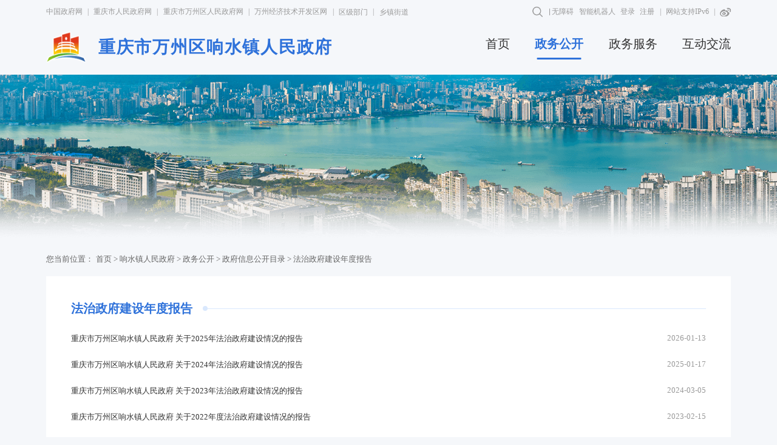

--- FILE ---
content_type: text/html
request_url: http://www.wz.gov.cn/bmjz_89642/jz/xsz_95209/zwgk_95213/zfxxgkml/fzzfjsndbg/
body_size: 66048
content:
<!DOCTYPE html>
<html lang="en">
  <head>
    <meta charset="UTF-8" />
    <meta http-equiv="X-UA-Compatible" content="IE=edge" />
    <meta
      name="viewport"
      content="width=device-width, initial-scale=1.0, minimum-scale=1, maximum-scale=1, user-scalable=no"
    />

    <meta http-equiv="X-UA-Compatible" content="IE=Edge,chrome=1">
<!--站点类-->
<meta name="SiteName" content="重庆市万州区人民政府">
<meta name="SiteDomain" content="www.wz.gov.cn">
<meta name="SiteIDCode" content="5001010031 ">

<!--栏目类-->
<meta name="ColumnName" content="法治政府建设年度报告">
<meta name="ColumnDescription" content="本栏目发布法治政府建设年度报告相关信息,便于您了解相应信息。">

<meta name="ColumnKeywords" content="法治政府建设年度报告,政府信息公开目录,政务公开">
<meta name="ColumnType" content="法治政府建设年度报告">
<meta property="og:image" content="http://www.wz.gov.cn/images/yj-wz-index-img-banner-logo.png" />
<meta property="og:title" content="法治政府建设年度报告_重庆市万州区人民政府" />
    <title>法治政府建设年度报告_重庆市万州区人民政府</title>
    <link rel="icon" href="../../../../../../images/yj-wz-favicon.png">
    <link rel="stylesheet" href="../../../../../../images/yj-reseter.css" />
    <link rel="stylesheet" href="../../../../../../images/yj-wz-common.css" />
    <link rel="stylesheet" href="../../../../../../images/yj-wz-list.css" />
<link href="../../../../../../images/yj-wz-list-pagination.css" rel="stylesheet" />

    <script src="../../../../../../images/font-resize.js"></script>
    <script src="../../../../../../images/jquery-3.6.0.min.js"></script>
    <script src="../../../../../../images/yj-wz-common.js"></script>

    <!--[if lte IE 9]>
      <script src="../../../../../../images/html5shiv.min.js"></script>
      <script src="../../../../../../images/respond.min.js"></script>
    <![endif]-->
  </head>
  <body>
    

    
    
        
        
            
                <div class="yj-wz-header yj-wz-zz-header">
  <div class="container">
    <div class="top-nav-container">
  <div class="left-container">
     <a href="https://www.gov.cn" target="_blank" class="wap-hidden">中国政府网</a>
     <i class="wap-hidden">|</i>
     <a href="https://www.cq.gov.cn" target="_blank" class="wap-hidden">重庆市人民政府网</a>
     <i class="wap-hidden">|</i> 
     <a href="//www.wz.gov.cn/" target="_blank" class="wap-hidden">重庆市万州区人民政府网</a>
     <i class="wap-hidden" >|</i> 
     <a href="//www.wz.gov.cn/jkq/wzjkq/"  target="_blank"  id="wzjkq">万州经济技术开发区网</a>
     <i id="wzjkq-line">|</i>
     <div class="top-menu">
      <span>区级部门</span>

      <div class="bmjz-menu">
        <div class="container bmjz-main">
          <div class="hd"><span>区级部门</span></div>
          <div class="bd">
            <ul class="clearfix">
              
                <li><a title="发展和改革委员会" href="//www.wz.gov.cn/bmjz_89642/bm/fzhggwyh/" target="_blank">发展和改革委员会</a></li>
              
                <li><a title="教育委员会" href="//www.wz.gov.cn/bmjz_89642/bm/jywyh/" target="_blank">教育委员会</a></li>
              
                <li><a title="科学技术局" href="//www.wz.gov.cn/bmjz_89642/bm/kxjsj/" target="_blank">科学技术局</a></li>
              
                <li><a title="经济和信息化委员会" href="//www.wz.gov.cn/bmjz_89642/bm/jjhxxhwyh/" target="_blank">经济和信息化委员会</a></li>
              
                <li><a title="公安局" href="//www.wz.gov.cn/bmjz_89642/bm/gaj/" target="_blank">公安局</a></li>
              
                <li><a title="民政局" href="//www.wz.gov.cn/bmjz_89642/bm/mzj/" target="_blank">民政局</a></li>
              
                <li><a title="司法局" href="//www.wz.gov.cn/bmjz_89642/bm/sfj/" target="_blank">司法局</a></li>
              
                <li><a title="财政局" href="//www.wz.gov.cn/bmjz_89642/bm/czj/" target="_blank">财政局</a></li>
              
                <li><a title="人力资源和社会保障局" href="//www.wz.gov.cn/bmjz_89642/bm/rlzyhshbzj/" target="_blank">人力资源和社会保障局</a></li>
              
                <li><a title="规划和自然资源局" href="//www.wz.gov.cn/bmjz_89642/bm/ghhzrzyj/" target="_blank">规划和自然资源局</a></li>
              
                <li><a title="生态环境局" href="//www.wz.gov.cn/bmjz_89642/bm/sthjj/" target="_blank">生态环境局</a></li>
              
                <li><a title="住房和城乡建设委员会" href="//www.wz.gov.cn/bmjz_89642/bm/zfhcxjswyh/" target="_blank">住房和城乡建设委员会</a></li>
              
                <li><a title="城市管理局" href="//www.wz.gov.cn/bmjz_89642/bm/csglj/" target="_blank">城市管理局</a></li>
              
                <li><a title="交通运输委员会" href="//www.wz.gov.cn/bmjz_89642/bm/jtj/" target="_blank">交通运输委员会</a></li>
              
                <li><a title="水利局" href="//www.wz.gov.cn/bmjz_89642/bm/slj/" target="_blank">水利局</a></li>
              
                <li><a title="农业农村委员会" href="//www.wz.gov.cn/bmjz_89642/bm/nyncwyh/" target="_blank">农业农村委员会</a></li>
              
                <li><a title="商务委员会" href="//www.wz.gov.cn/bmjz_89642/bm/swwyh/" target="_blank">商务委员会</a></li>
              
                <li><a title="文化和旅游发展委员会" href="//www.wz.gov.cn/bmjz_89642/bm/whhlyfzwyh/" target="_blank">文化和旅游发展委员会</a></li>
              
                <li><a title="卫生健康委员会" href="//www.wz.gov.cn/bmjz_89642/bm/wsjkwyh/" target="_blank">卫生健康委员会</a></li>
              
                <li><a title="退役军人事务局" href="//www.wz.gov.cn/bmjz_89642/bm/tyjrswj/" target="_blank">退役军人事务局</a></li>
              
                <li><a title="应急管理局" href="//www.wz.gov.cn/bmjz_89642/bm/yjglj/" target="_blank">应急管理局</a></li>
              
                <li><a title="审计局" href="//www.wz.gov.cn/bmjz_89642/bm/sjj/" target="_blank">审计局</a></li>
              
                <li><a title="国有资产监督管理委员会" href="//www.wz.gov.cn/bmjz_89642/bm/gyzcjdglwyh/" target="_blank">国有资产监督管理委员会</a></li>
              
                <li><a title="市场监督管理局" href="//www.wz.gov.cn/bmjz_89642/bm/scjdglj/" target="_blank">市场监督管理局</a></li>
              
                <li><a title="统计局" href="//www.wz.gov.cn/bmjz_89642/bm/tjj/" target="_blank">统计局</a></li>
              
                <li><a title="医疗保障局" href="//www.wz.gov.cn/bmjz_89642/bm/ylbzj/" target="_blank">医疗保障局</a></li>
              
                <li><a title="林业局" href="//www.wz.gov.cn/bmjz_89642/bm/lyj/" target="_blank">林业局</a></li>
              
                <li><a title="信访办公室" href="//www.wz.gov.cn/bmjz_89642/bm/xfbgs/" target="_blank">信访办公室</a></li>
              
                <li><a title="大数据应用发展管理局" href="//www.wz.gov.cn/bmjz_89642/bm/dsjyyfzglj/" target="_blank">大数据应用发展管理局</a></li>
              
                <li><a title="招商投资促进局" href="//www.wz.gov.cn/bmjz_89642/bm/zstzcjj/" target="_blank">招商投资促进局</a></li>
              
                <li><a title="政务服务管理办公室" href="//www.wz.gov.cn/bmjz_89642/bm/zwfwglbgs/" target="_blank">政务服务管理办公室</a></li>
              
            </ul>
          </div>
        </div>
      </div>
    </div>
     <i>|</i>
     <div class="top-menu">
       <span>乡镇街道</span>

       <div class="bmjz-menu">
         <div class="container bmjz-main">
           <div class="hd"><span>乡镇街道</span></div>
           <div class="bd">
             <ul class="clearfix">
              
              <li><a title="甘宁镇人民政府" href="//www.wz.gov.cn/bmjz_89642/jz/gnz_95163/" target="_blank">甘宁镇人民政府</a></li>
              
              <li><a title="龙沙镇人民政府" href="//www.wz.gov.cn/bmjz_89642/jz/lsz_95186/" target="_blank">龙沙镇人民政府</a></li>
              
              <li><a title="响水镇人民政府" href="//www.wz.gov.cn/bmjz_89642/jz/xsz_95209/" target="_blank">响水镇人民政府</a></li>
              
              <li><a title="武陵镇人民政府" href="//www.wz.gov.cn/bmjz_89642/jz/wlz_95232/" target="_blank">武陵镇人民政府</a></li>
              
              <li><a title="瀼渡镇人民政府" href="//www.wz.gov.cn/bmjz_89642/jz/rdz_95255/" target="_blank">瀼渡镇人民政府</a></li>
              
              <li><a title="熊家镇人民政府" href="//www.wz.gov.cn/bmjz_89642/jz/xjz_95278/" target="_blank">熊家镇人民政府</a></li>
              
              <li><a title="小周镇人民政府" href="//www.wz.gov.cn/bmjz_89642/jz/xzz_95301/" target="_blank">小周镇人民政府</a></li>
              
              <li><a title="大周镇人民政府" href="//www.wz.gov.cn/bmjz_89642/jz/dzz_95324/" target="_blank">大周镇人民政府</a></li>
              
              <li><a title="高梁镇人民政府" href="//www.wz.gov.cn/bmjz_89642/jz/glz_95347/" target="_blank">高梁镇人民政府</a></li>
              
              <li><a title="李河镇人民政府" href="//www.wz.gov.cn/bmjz_89642/jz/lhz_95370/" target="_blank">李河镇人民政府</a></li>
              
              <li><a title="分水镇人民政府" href="//www.wz.gov.cn/bmjz_89642/jz/fsz_95393/" target="_blank">分水镇人民政府</a></li>
              
              <li><a title="孙家镇人民政府" href="//www.wz.gov.cn/bmjz_89642/jz/sjz_95416/" target="_blank">孙家镇人民政府</a></li>
              
              <li><a title="余家镇人民政府" href="//www.wz.gov.cn/bmjz_89642/jz/yjz_95439/" target="_blank">余家镇人民政府</a></li>
              
              <li><a title="后山镇人民政府" href="//www.wz.gov.cn/bmjz_89642/jz/hsz_95462/" target="_blank">后山镇人民政府</a></li>
              
              <li><a title="弹子镇人民政府" href="//www.wz.gov.cn/bmjz_89642/jz/dzz_95485/" target="_blank">弹子镇人民政府</a></li>
              
              <li><a title="长岭镇人民政府" href="//www.wz.gov.cn/bmjz_89642/jz/zlz_95508/" target="_blank">长岭镇人民政府</a></li>
              
              <li><a title="新田镇人民政府" href="//www.wz.gov.cn/bmjz_89642/jz/xtz_95531/" target="_blank">新田镇人民政府</a></li>
              
              <li><a title="白羊镇人民政府" href="//www.wz.gov.cn/bmjz_89642/jz/byz_95554/" target="_blank">白羊镇人民政府</a></li>
              
              <li><a title="龙驹镇人民政府" href="//www.wz.gov.cn/bmjz_89642/jz/ljz_95577/" target="_blank">龙驹镇人民政府</a></li>
              
              <li><a title="走马镇人民政府" href="//www.wz.gov.cn/bmjz_89642/jz/zmz_95600/" target="_blank">走马镇人民政府</a></li>
              
              <li><a title="罗田镇人民政府" href="//www.wz.gov.cn/bmjz_89642/jz/ltz_95623/" target="_blank">罗田镇人民政府</a></li>
              
              <li><a title="太龙镇人民政府" href="//www.wz.gov.cn/bmjz_89642/jz/tlz_95646/" target="_blank">太龙镇人民政府</a></li>
              
              <li><a title="长滩镇人民政府" href="//www.wz.gov.cn/bmjz_89642/jz/ztz_95669/" target="_blank">长滩镇人民政府</a></li>
              
              <li><a title="太安镇人民政府" href="//www.wz.gov.cn/bmjz_89642/jz/taz_95692/" target="_blank">太安镇人民政府</a></li>
              
              <li><a title="白土镇人民政府" href="//www.wz.gov.cn/bmjz_89642/jz/btz_95715/" target="_blank">白土镇人民政府</a></li>
              
              <li><a title="新乡镇人民政府" href="//www.wz.gov.cn/bmjz_89642/jz/xxz_95738/" target="_blank">新乡镇人民政府</a></li>
              
              <li><a title="郭村镇人民政府" href="//www.wz.gov.cn/bmjz_89642/jz/gcz_95761/" target="_blank">郭村镇人民政府</a></li>
              
              <li><a title="柱山乡人民政府" href="//www.wz.gov.cn/bmjz_89642/jz/zsx_95807/" target="_blank">柱山乡人民政府</a></li>
              
              <li><a title="铁峰乡人民政府" href="//www.wz.gov.cn/bmjz_89642/jz/tfx_95830/" target="_blank">铁峰乡人民政府</a></li>
              
              <li><a title="黄柏乡人民政府" href="//www.wz.gov.cn/bmjz_89642/jz/hbx_95853/" target="_blank">黄柏乡人民政府</a></li>
              
              <li><a title="溪口乡人民政府" href="//www.wz.gov.cn/bmjz_89642/jz/xkx_95876/" target="_blank">溪口乡人民政府</a></li>
              
              <li><a title="燕山乡人民政府" href="//www.wz.gov.cn/bmjz_89642/jz/ysx_95899/" target="_blank">燕山乡人民政府</a></li>
              
              <li><a title="长坪乡人民政府" href="//www.wz.gov.cn/bmjz_89642/jz/zpx_95922/" target="_blank">长坪乡人民政府</a></li>
              
              <li><a title="梨树乡人民政府" href="//www.wz.gov.cn/bmjz_89642/jz/lsx_95945/" target="_blank">梨树乡人民政府</a></li>
              
              <li><a title="茨竹乡人民政府" href="//www.wz.gov.cn/bmjz_89642/jz/czx_95968/" target="_blank">茨竹乡人民政府</a></li>
              
              <li><a title="普子乡人民政府" href="//www.wz.gov.cn/bmjz_89642/jz/pzx_95991/" target="_blank">普子乡人民政府</a></li>
              
              <li><a title="恒合土家族乡人民政府" href="//www.wz.gov.cn/bmjz_89642/jz/hhtjzx_96014/" target="_blank">恒合土家族乡人民政府</a></li>
              
              <li><a title="地宝土家族乡人民政府" href="//www.wz.gov.cn/bmjz_89642/jz/dbtjzx_96037/" target="_blank">地宝土家族乡人民政府</a></li>
              
              <li><a title="太白街道办事处" href="//www.wz.gov.cn/bmjz_89642/jz/tbjd_96060/" target="_blank">太白街道办事处</a></li>
              
              <li><a title="高笋塘街道办事处" href="//www.wz.gov.cn/bmjz_89642/jz/gstjd_96083/" target="_blank">高笋塘街道办事处</a></li>
              
              <li><a title="牌楼街道办事处" href="//www.wz.gov.cn/bmjz_89642/jz/pljd_96106/" target="_blank">牌楼街道办事处</a></li>
              
              <li><a title="龙都街道办事处" href="//www.wz.gov.cn/bmjz_89642/jz/ldjd_96129/" target="_blank">龙都街道办事处</a></li>
              
              <li><a title="双河口街道办事处" href="//www.wz.gov.cn/bmjz_89642/jz/shkjd_96152/" target="_blank">双河口街道办事处</a></li>
              
              <li><a title="周家坝街道办事处" href="//www.wz.gov.cn/bmjz_89642/jz/zjbjd_96175/" target="_blank">周家坝街道办事处</a></li>
              
              <li><a title="沙河街道办事处" href="//www.wz.gov.cn/bmjz_89642/jz/shjd_96198/" target="_blank">沙河街道办事处</a></li>
              
              <li><a title="钟鼓楼街道办事处" href="//www.wz.gov.cn/bmjz_89642/jz/zgljd_96221/" target="_blank">钟鼓楼街道办事处</a></li>
              
              <li><a title="百安坝街道办事处" href="//www.wz.gov.cn/bmjz_89642/jz/babjd_96244/" target="_blank">百安坝街道办事处</a></li>
              
              <li><a title="五桥街道办事处" href="//www.wz.gov.cn/bmjz_89642/jz/wqjd_96267/" target="_blank">五桥街道办事处</a></li>
              
              <li><a title="陈家坝街道办事处" href="//www.wz.gov.cn/bmjz_89642/jz/cjbjd_96290/" target="_blank">陈家坝街道办事处</a></li>
              
              <li><a title="高峰街道办事处" href="//www.wz.gov.cn/bmjz_89642/jz/gfz_95140/" target="_blank">高峰街道办事处</a></li>
              
              <li><a title="天城街道办事处" href="//www.wz.gov.cn/bmjz_89642/jz/ydkfqtcz_95117/" target="_blank">天城街道办事处</a></li>
              
              <li><a title="九池街道办事处" href="//www.wz.gov.cn/bmjz_89642/jz/jcx_95784/" target="_blank">九池街道办事处</a></li>
              
             </ul>
           </div>
         </div>
       </div>
     </div>
   </div>
   <div class="right-container">
     <a onclick="aria.start()" href="javascript:void(0)" class="wap-hidden">无障碍</a>
     <!--<a onclick="aria.oldFixedStart()" href="javascript:void(0)" class="wap-hidden">关怀版</a>
     <a href="//www.wz.gov.cn/ggbf_search/xmt/" target="_blank" class="wap-hidden">政务新媒体矩阵</a>-->
     <a href="//www.wz.gov.cn/hdjl_266/znjqr/" target="_blank" class="wap-hidden">智能机器人</a>
     <a href="javascript:void(0)" class="cq-login"  id="topLogin">登录</a>
     <a id="topUserName" target='_blank' href='https://zwykb.cq.gov.cn/v2/grzx/' class="cq-user-name" ></a>
     <a href="javascript:void(0)" class="cq-logout cq-logined-show"  id="topLogout" style="display:none;" >退出</a>
     <a href="javascript:void(0)" class="cq-register cq-register-gr"  id="topRegister">注册</a>
     <i class="wap-hidden">|</i>
     <a href="javascript:void(0)" class="wap-hidden">网站支持IPv6</a>
     <i class="wap-hidden">|</i>

     <a href="javascript:void(0);" title="万州发布微博" target="_blank" class="weibo wap-hidden">
<img src="" alt="" />

     </a>
   </div>
  <script src="//cq.gov.cn/images/crypto-js.min.js"></script>
<script src="//cq.gov.cn/images/DECRYPT.js"></script>
<script src="//cq.gov.cn/images/ykb-request.js"></script>
<script src="//cq.gov.cn/images/ykb-api.js"></script>
<script src="//cq.gov.cn/images/ykb-base.js?v=1.1"></script>
<input type="text" hidden id="loginSiteId" value="266" />
<script>
  $(function () {
    //获取用户信息-有额外的操作可以在回调中使用
    getUserInfo(function (res) {
      if(res.code!=200){
        checkLoginQx()
      }else {
            if ($('.wyxx-no-login').css("display") == "none") {
                $('.wyxx-container').removeClass("need-login");
            } else {
                $('.wyxx-container').addClass("need-login");
            }
        }
    })
  })
</script>
 </div>

    <div class="logo-menu-container">
      <a href="//www.wz.gov.cn/bmjz_89642/jz/xsz_95209/" class="logo-container">
        <img src="//www.wz.gov.cn/images/yj-wz-zz-index-img-logo.png" />
        
        
        <span>重庆市万州区响水镇人民政府</span>
        
      </a>

      <div class="yj-wz-zz-nav-menu">
        <a href="//www.wz.gov.cn/bmjz_89642/jz/xsz_95209/" target="_self" class="cur">首页</a>
        
          
            <a href="//www.wz.gov.cn/bmjz_89642/jz/xsz_95209/zwgk_95213/" target="_blank">政务公开</a>
          
        
          
        
        <a href="//www.wz.gov.cn/ykb_266/" target="_blank">政务服务</a>
        <a href="//www.wz.gov.cn/hdjl_266/" target="_blank">互动交流</a>
        
        

        

      </div>
    </div>
    <div class="logo-search-container">
      <div class="search-container">
        <input type="text" id="textfield" maxlength="50" onkeydown="if(event.keyCode==13){submitsearch();}" onfocus="if(this.value=='请输入关键词'){this.value='';}" onblur="if(this.value==''){this.value='请输入关键词';}" placeholder="请输入关键词" />
        <button onclick="submitsearch()"></button>
      </div>
    </div>
  </div>
  <div class="zz-search-container">
    <!-- <div class="search-container">
      <input type="text" id="textfield" maxlength="50" onkeydown="if(event.keyCode==13){submitsearch();}" onfocus="if(this.value=='请输入关键词'){this.value='';}" onblur="if(this.value==''){this.value='请输入关键词';}" placeholder="请输入关键词" />
      <button onclick="submitsearch()"></button>
    </div> -->
    <script>
      function submitsearch(){
          var result = $("#textfield").val();
          result = $.trim(result); 
          var reg = /[`~!@#$%^&*_+<>{}\/'[\]]/im;
          if (reg.test(result)) {
              window.wxc.xcConfirm('您输入的信息包含非法字符!', window.wxc.xcConfirm.typeEnum.info)
              return false;
          }
          if (result == "请输入关键词" || result == "" || result == null) {
              window.wxc.xcConfirm('请输入检索条件!', window.wxc.xcConfirm.typeEnum.info)
              return false;
          } else {
              result = result.replace("-", "\-");
              result = result.replace("(", "\(");
              result = result.replace(")", "\)");
          }
          window.open("//www.wz.gov.cn/cqs/searchResultPC.html?tenantId=12&configTenantId=12&areaCode=500101&searchWord=" + encodeURI(result));
      }
    </script>
  </div>
</div>
<!---->
            
            
        
    

<script>
  var chnlurl="//www.wz.gov.cn/bmjz_89642/jz/xsz_95209/zwgk_95213/zfxxgkml/fzzfjsndbg/";
  if(chnlurl.indexOf("/jkq/wzjkq/")>0){
    $('#wzjkq').remove();
    $('#wzjkq-line').remove();
   }
</script>
    <div class="yj-wz-page-location container">
      <span>您当前位置：</span>
      <a href="../../../../../../" title="首页" class="CurrChnlCls">首页</a><span>&nbsp;&gt;&nbsp;</span><a href="../../../" title="响水镇人民政府" class="CurrChnlCls">响水镇人民政府</a><span>&nbsp;&gt;&nbsp;</span><a href="../../" title="政务公开" class="CurrChnlCls">政务公开</a><span>&nbsp;&gt;&nbsp;</span><a href="../" title="政府信息公开目录" class="CurrChnlCls">政府信息公开目录</a><span>&nbsp;&gt;&nbsp;</span><a href="./" title="法治政府建设年度报告" class="CurrChnlCls">法治政府建设年度报告</a>
      <div id="guidangCon" style="display: none;position: absolute;width: 148px;height: 148px;background: url(//www.wz.gov.cn/images/guidang.png) no-repeat;background-size:100% 100%;right: 10px;top: 5px;z-index:999;">
        <p style=" display: block;font-size: 16px;color: #DA5857; margin-top: 100px;font-weight: bold;text-align:center;"></p>
      </div>
    </div>
    <script>
      var xlguidang = '';
      if (xlguidang=="") {
        var guidang = '0';
        if(guidang == 1){
          $("#guidangCon").css("display","block");
        }else{
          $("#guidangCon").css("display","none");
        }
      }
      else{
        var xlgdtime = '';
        $('#guidangCon p').text(xlgdtime);
        if(xlguidang == 1){
          $("#guidangCon").css("display","block");
        }else{
          $("#guidangCon").css("display","none");
        }
      }
    </script>

    <div class="container page-content-container">
      <div class="u-title-box">
        <span>法治政府建设年度报告</span>
        <div class="line"><i></i></div>
      </div>
      <ul class="dt-list">
        
        <li>
          <a href="./202601/t20260113_15311946.html">
            <span>重庆市万州区响水镇人民政府 关于2025年法治政府建设情况的报告</span>
            <span>2026-01-13</span>
          </a>
        </li>
        
        <li>
          <a href="./202501/t20250117_14173280.html">
            <span>重庆市万州区响水镇人民政府 关于2024年法治政府建设情况的报告</span>
            <span>2025-01-17</span>
          </a>
        </li>
        
        <li>
          <a href="./202403/t20240305_12995268.html">
            <span>重庆市万州区响水镇人民政府 关于2023年法治政府建设情况的报告</span>
            <span>2024-03-05</span>
          </a>
        </li>
        
        <li>
          <a href="./202303/t20230328_11820110.html">
            <span>重庆市万州区响水镇人民政府 关于2022年度法治政府建设情况的报告</span>
            <span>2023-02-15</span>
          </a>
        </li>
        
      </ul>
      <div class="pagination"></div>
    </div>
    <div class="yj-wz-common-footer">
  <div class="links">
    <ul class="container">
      
        <li>
          <span>国务院部门网站</span>
          <div class="sub-links">
            <dl class="container">
              
              <dt>
                <a href="http://www.mfa.gov.cn/mfa_chn/" target="_blank">外交部</a>
              </dt>
              
              <dt>
                <a href="http://www.mod.gov.cn/" target="_blank">国防部</a>
              </dt>
              
              <dt>
                <a href="http://www.ndrc.gov.cn" target="_blank">国家发展和改革委员会</a>
              </dt>
              
              <dt>
                <a href="http://www.moe.gov.cn/" target="_blank">教育部</a>
              </dt>
              
              <dt>
                <a href="http://www.most.gov.cn" target="_blank">科学技术部</a>
              </dt>
              
              <dt>
                <a href="https://www.miit.gov.cn/" target="_blank">工业和信息化部</a>
              </dt>
              
              <dt>
                <a href="https://www.neac.gov.cn/" target="_blank">国家民族事务委员会</a>
              </dt>
              
              <dt>
                <a href="http://www.mps.gov.cn/n16/index.html" target="_blank">公安部</a>
              </dt>
              
              <dt>
                <a href="http://www.mca.gov.cn/" target="_blank">民政部</a>
              </dt>
              
              <dt>
                <a href="http://www.moj.gov.cn/" target="_blank">司法部</a>
              </dt>
              
              <dt>
                <a href="http://www.mof.gov.cn/" target="_blank">财政部</a>
              </dt>
              
              <dt>
                <a href="http://www.mohrss.gov.cn/" target="_blank">人力资源和社会保障部</a>
              </dt>
              
              <dt>
                <a href="http://www.mnr.gov.cn/" target="_blank">自然资源部</a>
              </dt>
              
              <dt>
                <a href="http://www.mee.gov.cn/" target="_blank">生态环境部</a>
              </dt>
              
              <dt>
                <a href="http://www.mohurd.gov.cn/" target="_blank">住房和城乡建设部</a>
              </dt>
              
              <dt>
                <a href="http://www.mot.gov.cn/" target="_blank">交通运输部</a>
              </dt>
              
              <dt>
                <a href="http://www.mwr.gov.cn/" target="_blank">水利部</a>
              </dt>
              
              <dt>
                <a href="http://www.moa.gov.cn/" target="_blank">农业农村部</a>
              </dt>
              
              <dt>
                <a href="http://www.mofcom.gov.cn/" target="_blank">商务部</a>
              </dt>
              
              <dt>
                <a href="http://www.mct.gov.cn" target="_blank">文化和旅游部</a>
              </dt>
              
              <dt>
                <a href="http://www.nhc.gov.cn/" target="_blank">国家卫生健康委员会</a>
              </dt>
              
              <dt>
                <a href="http://www.mva.gov.cn" target="_blank">退役军人事务部</a>
              </dt>
              
              <dt>
                <a href="https://www.mem.gov.cn/" target="_blank">应急管理部</a>
              </dt>
              
              <dt>
                <a href="http://www.pbc.gov.cn/" target="_blank">人民银行</a>
              </dt>
              
              <dt>
                <a href="http://www.audit.gov.cn/" target="_blank">审计署</a>
              </dt>
              
              <dt>
                <a href="http://www.moe.gov.cn/jyb_sy/China_Language/" target="_blank">国家语言文字工作委员会</a>
              </dt>
              
              <dt>
                <a href="http://www.cnsa.gov.cn/" target="_blank">国家航天局</a>
              </dt>
              
              <dt>
                <a href="https://www.caea.gov.cn/" target="_blank">国家原子能机构</a>
              </dt>
              
              <dt>
                <a href="http://nnsa.mee.gov.cn/" target="_blank">国家核安全局</a>
              </dt>
              
              <dt>
                <a href="http://www.sasac.gov.cn" target="_blank">国务院国有资产监督管理委员会</a>
              </dt>
              
              <dt>
                <a href="http://www.customs.gov.cn/" target="_blank">海关总署</a>
              </dt>
              
              <dt>
                <a href="http://www.chinatax.gov.cn/" target="_blank">国家税务总局</a>
              </dt>
              
              <dt>
                <a href="http://www.samr.gov.cn/" target="_blank">国家市场监督管理总局</a>
              </dt>
              
              <dt>
                <a href="http://www.nrta.gov.cn/" target="_blank">国家广播电视总局</a>
              </dt>
              
              <dt>
                <a href="http://www.sport.gov.cn" target="_blank">国家体育总局</a>
              </dt>
              
              <dt>
                <a href="http://www.stats.gov.cn" target="_blank">国家统计局</a>
              </dt>
              
              <dt>
                <a href="http://www.cidca.gov.cn/" target="_blank">国家国际发展合作署</a>
              </dt>
              
              <dt>
                <a href="http://www.nhsa.gov.cn/" target="_blank">国家医疗保障局</a>
              </dt>
              
              <dt>
                <a href="http://www.counsellor.gov.cn/" target="_blank">国务院参事室</a>
              </dt>
              
              <dt>
                <a href="http://www.ggj.gov.cn/" target="_blank">国家机关事务管理局</a>
              </dt>
              
              <dt>
                <a href="http://www.cnca.gov.cn/" target="_blank">国家认证认可监督管理委员会</a>
              </dt>
              
              <dt>
                <a href="http://www.sac.gov.cn/" target="_blank">国家标准化管理委员会</a>
              </dt>
              
              <dt>
                <a href="http://www.ncac.gov.cn/" target="_blank">国家新闻出版署（国家版权局）</a>
              </dt>
              
              <dt>
                <a href="https://www.sara.gov.cn/" target="_blank">国家宗教事务局</a>
              </dt>
              
            </dl>
          </div>
        </li>
      
        <li>
          <span>地方政府网站</span>
          <div class="sub-links">
            <dl class="container">
              
              <dt>
                <a href="http://www.beijing.gov.cn/" target="_blank">北京</a>
              </dt>
              
              <dt>
                <a href="http://www.tj.gov.cn/" target="_blank">天津</a>
              </dt>
              
              <dt>
                <a href="http://www.hebei.gov.cn/" target="_blank">河北</a>
              </dt>
              
              <dt>
                <a href="http://www.shanxi.gov.cn/" target="_blank">山西</a>
              </dt>
              
              <dt>
                <a href="http://www.nmg.gov.cn/" target="_blank">内蒙古</a>
              </dt>
              
              <dt>
                <a href="http://www.ln.gov.cn/" target="_blank">辽宁</a>
              </dt>
              
              <dt>
                <a href="http://www.jl.gov.cn/" target="_blank">吉林</a>
              </dt>
              
              <dt>
                <a href="http://www.hlj.gov.cn/" target="_blank">黑龙江</a>
              </dt>
              
              <dt>
                <a href="http://www.shanghai.gov.cn/" target="_blank">上海</a>
              </dt>
              
              <dt>
                <a href="http://www.jiangsu.gov.cn/" target="_blank">江苏</a>
              </dt>
              
              <dt>
                <a href="http://www.zj.gov.cn/" target="_blank">浙江</a>
              </dt>
              
              <dt>
                <a href="http://www.ah.gov.cn/" target="_blank">安徽</a>
              </dt>
              
              <dt>
                <a href="http://www.fujian.gov.cn/" target="_blank">福建</a>
              </dt>
              
              <dt>
                <a href="http://www.jiangxi.gov.cn/" target="_blank">江西</a>
              </dt>
              
              <dt>
                <a href="http://www.shandong.gov.cn/" target="_blank">山东</a>
              </dt>
              
              <dt>
                <a href="http://www.henan.gov.cn/" target="_blank">河南</a>
              </dt>
              
              <dt>
                <a href="http://www.hubei.gov.cn/" target="_blank">湖北</a>
              </dt>
              
              <dt>
                <a href="http://www.hunan.gov.cn/" target="_blank">湖南</a>
              </dt>
              
              <dt>
                <a href="http://www.gd.gov.cn/" target="_blank">广东</a>
              </dt>
              
              <dt>
                <a href="http://www.gxzf.gov.cn/" target="_blank">广西</a>
              </dt>
              
              <dt>
                <a href="http://www.hainan.gov.cn/" target="_blank">海南</a>
              </dt>
              
              <dt>
                <a href="http://www.cq.gov.cn" target="_blank">重庆</a>
              </dt>
              
              <dt>
                <a href="http://www.sc.gov.cn/" target="_blank">四川</a>
              </dt>
              
              <dt>
                <a href="http://www.guizhou.gov.cn/" target="_blank">贵州</a>
              </dt>
              
              <dt>
                <a href="http://www.yn.gov.cn/" target="_blank">云南</a>
              </dt>
              
              <dt>
                <a href="http://www.xizang.gov.cn/" target="_blank">西藏</a>
              </dt>
              
              <dt>
                <a href="http://www.shaanxi.gov.cn/" target="_blank">陕西</a>
              </dt>
              
              <dt>
                <a href="http://www.gansu.gov.cn/" target="_blank">甘肃</a>
              </dt>
              
              <dt>
                <a href="http://www.qinghai.gov.cn/" target="_blank">青海</a>
              </dt>
              
              <dt>
                <a href="http://www.nx.gov.cn/" target="_blank">宁夏</a>
              </dt>
              
              <dt>
                <a href="http://www.xinjiang.gov.cn/" target="_blank">新疆</a>
              </dt>
              
              <dt>
                <a href="http://www.gov.hk/sc/residents/" target="_blank">香港</a>
              </dt>
              
              <dt>
                <a href="http://portal.gov.mo/web/guest/welcomepage;jsessionid=D7630ED4AF99A5CEF281CF8C77C92729" target="_blank">澳门</a>
              </dt>
              
              <dt>
                <a href="http://www.gwytb.gov.cn/" target="_blank">台湾</a>
              </dt>
              
              <dt>
                <a href="http://www.xjbt.gov.cn/" target="_blank">新疆生产建设兵团</a>
              </dt>
              
            </dl>
          </div>
        </li>
      
        <li>
          <span>市政府部门网站</span>
          <div class="sub-links">
            <dl class="container">
              
              <dt>
                <a href="http://fzggw.cq.gov.cn/" target="_blank">市发展改革委</a>
              </dt>
              
              <dt>
                <a href="http://jw.cq.gov.cn/" target="_blank">市教委</a>
              </dt>
              
              <dt>
                <a href="http://kjj.cq.gov.cn/" target="_blank">市科技局</a>
              </dt>
              
              <dt>
                <a href="https://jjxxw.cq.gov.cn/" target="_blank">市经济信息委</a>
              </dt>
              
              <dt>
                <a href="http://mzzjw.cq.gov.cn" target="_blank">市民族宗教委</a>
              </dt>
              
              <dt>
                <a href="http://gaj.cq.gov.cn/" target="_blank">市公安局</a>
              </dt>
              
              <dt>
                <a href="http://mzj.cq.gov.cn" target="_blank">市民政局</a>
              </dt>
              
              <dt>
                <a href="http://sfj.cq.gov.cn" target="_blank">市司法局</a>
              </dt>
              
              <dt>
                <a href="http://czj.cq.gov.cn/" target="_blank">市财政局</a>
              </dt>
              
              <dt>
                <a href="http://rlsbj.cq.gov.cn/" target="_blank">市人力社保局</a>
              </dt>
              
              <dt>
                <a href="http://ghzrzyj.cq.gov.cn" target="_blank">市规划自然资源局</a>
              </dt>
              
              <dt>
                <a href="http://sthjj.cq.gov.cn" target="_blank">市生态环境局</a>
              </dt>
              
              <dt>
                <a href="http://zfcxjw.cq.gov.cn/" target="_blank">市住房城乡建委</a>
              </dt>
              
              <dt>
                <a href="http://cgj.cq.gov.cn/" target="_blank">市城市管理局</a>
              </dt>
              
              <dt>
                <a href="http://jtj.cq.gov.cn/" target="_blank">市交通运输委</a>
              </dt>
              
              <dt>
                <a href="http://slj.cq.gov.cn/" target="_blank">市水利局</a>
              </dt>
              
              <dt>
                <a href="http://nyncw.cq.gov.cn/" target="_blank">市农业农村委</a>
              </dt>
              
              <dt>
                <a href="http://sww.cq.gov.cn" target="_blank">市商务委</a>
              </dt>
              
              <dt>
                <a href="http://whlyw.cq.gov.cn/" target="_blank">市文化旅游委</a>
              </dt>
              
              <dt>
                <a href="http://wsjkw.cq.gov.cn/" target="_blank">市卫生健康委</a>
              </dt>
              
              <dt>
                <a href="http://tyjrswj.cq.gov.cn/index.html" target="_blank">市退役军人事务局</a>
              </dt>
              
              <dt>
                <a href="http://yjj.cq.gov.cn" target="_blank">市应急局</a>
              </dt>
              
              <dt>
                <a href="http://sjj.cq.gov.cn/" target="_blank">市审计局</a>
              </dt>
              
              <dt>
                <a href="http://zfwb.cq.gov.cn/" target="_blank">市政府外办</a>
              </dt>
              
              <dt>
                <a href="http://gzw.cq.gov.cn/" target="_blank">市国资委</a>
              </dt>
              
              <dt>
                <a href="http://scjgj.cq.gov.cn/" target="_blank">市市场监管局</a>
              </dt>
              
              <dt>
                <a href="http://tyj.cq.gov.cn" target="_blank">市体育局</a>
              </dt>
              
              <dt>
                <a href="http://tjj.cq.gov.cn/" target="_blank">市统计局</a>
              </dt>
              
              <dt>
                <a href="https://ylbzj.cq.gov.cn/index.html" target="_blank">市医保局</a>
              </dt>
              
              <dt>
                <a href="http://jgswj.cq.gov.cn" target="_blank">市机关事务局</a>
              </dt>
              
              <dt>
                <a href="http://jrjgj.cq.gov.cn/" target="_blank">市金融监管局</a>
              </dt>
              
              <dt>
                <a href="http://xfb.cq.gov.cn/" target="_blank">市信访办</a>
              </dt>
              
              <dt>
                <a href="http://dsjj.cq.gov.cn/index.html" target="_blank">市大数据发展局</a>
              </dt>
              
              <dt>
                <a href="http://zfkawlb.cq.gov.cn/index.html" target="_blank">市政府口岸物流办</a>
              </dt>
              
              <dt>
                <a href="http://rmfkb.cq.gov.cn/" target="_blank">市人民防空办</a>
              </dt>
              
              <dt>
                <a href="http://ggzyjyjgj.cq.gov.cn/" target="_blank">市公共资源交易监管局</a>
              </dt>
              
              <dt>
                <a href="http://lyj.cq.gov.cn/" target="_blank">市林业局</a>
              </dt>
              
              <dt>
                <a href="http://yaojianju.cq.gov.cn" target="_blank">市药监局</a>
              </dt>
              
              <dt>
                <a href="http://zscqj.cq.gov.cn" target="_blank">市知识产权局</a>
              </dt>
              
              <dt>
                <a href="http://ljxq.cq.gov.cn/" target="_blank">两江新区管委会</a>
              </dt>
              
              <dt>
                <a href="http://gxq.cq.gov.cn" target="_blank">西部科学城重庆高新区管委会</a>
              </dt>
              
              <dt>
                <a href="http://ws.cq.gov.cn" target="_blank">万盛经开区管委会</a>
              </dt>
              
              <dt>
                <a href="http://jkq.cq.gov.cn" target="_blank">重庆经开区管委会</a>
              </dt>
              
              <dt>
                <a href="http://gxhzs.cq.gov.cn/" target="_blank">市供销合作社</a>
              </dt>
              
            </dl>
          </div>
        </li>
      
        <li>
          <span>区县政府网站</span>
          <div class="sub-links">
            <dl class="container">
              
              <dt>
                <a href="http://www.wz.gov.cn/" target="_blank">万州区</a>
              </dt>
              
              <dt>
                <a href="https://www.qianjiang.gov.cn" target="_blank">黔江区</a>
              </dt>
              
              <dt>
                <a href="http://www.fl.gov.cn" target="_blank">涪陵区</a>
              </dt>
              
              <dt>
                <a href="http://www.cqyz.gov.cn/" target="_blank">渝中区</a>
              </dt>
              
              <dt>
                <a href="http://www.ddk.gov.cn/" target="_blank">大渡口区</a>
              </dt>
              
              <dt>
                <a href="http://www.cqjb.gov.cn" target="_blank">江北区</a>
              </dt>
              
              <dt>
                <a href="http://cqspb.gov.cn/" target="_blank">沙坪坝区</a>
              </dt>
              
              <dt>
                <a href="http://www.cqjlp.gov.cn" target="_blank">九龙坡区</a>
              </dt>
              
              <dt>
                <a href="http://www.cqna.gov.cn/" target="_blank">南岸区</a>
              </dt>
              
              <dt>
                <a href="http://www.beibei.gov.cn/" target="_blank">北碚区</a>
              </dt>
              
              <dt>
                <a href="http://www.ybq.gov.cn" target="_blank">渝北区</a>
              </dt>
              
              <dt>
                <a href="http://www.cqbn.gov.cn/" target="_blank">巴南区</a>
              </dt>
              
              <dt>
                <a href="http://www.cqcs.gov.cn/" target="_blank">长寿区</a>
              </dt>
              
              <dt>
                <a href="http://www.jiangjin.gov.cn/" target="_blank">江津区</a>
              </dt>
              
              <dt>
                <a href="http://www.hc.gov.cn/" target="_blank">合川区</a>
              </dt>
              
              <dt>
                <a href="http://www.cqyc.gov.cn" target="_blank">永川区</a>
              </dt>
              
              <dt>
                <a href="http://www.cqnc.gov.cn" target="_blank">南川区</a>
              </dt>
              
              <dt>
                <a href="http://www.cqqj.gov.cn/" target="_blank">綦江区</a>
              </dt>
              
              <dt>
                <a href="http://www.dazu.gov.cn/" target="_blank">大足区</a>
              </dt>
              
              <dt>
                <a href="http://www.bishan.gov.cn" target="_blank">璧山区</a>
              </dt>
              
              <dt>
                <a href="https://www.cqstl.gov.cn" target="_blank">铜梁区</a>
              </dt>
              
              <dt>
                <a href="http://www.cqtn.gov.cn/" target="_blank">潼南区</a>
              </dt>
              
              <dt>
                <a href="http://www.rongchang.gov.cn/" target="_blank">荣昌区</a>
              </dt>
              
              <dt>
                <a href="http://www.cqkz.gov.cn" target="_blank">开州区</a>
              </dt>
              
              <dt>
                <a href="http://www.cqlp.gov.cn/" target="_blank">梁平区</a>
              </dt>
              
              <dt>
                <a href="http://www.cqwl.gov.cn/" target="_blank">武隆区</a>
              </dt>
              
              <dt>
                <a href="http://www.cqck.gov.cn/" target="_blank">城口县</a>
              </dt>
              
              <dt>
                <a href="http://www.cqfd.gov.cn/" target="_blank">丰都县</a>
              </dt>
              
              <dt>
                <a href="http://www.cqsdj.gov.cn" target="_blank">垫江县</a>
              </dt>
              
              <dt>
                <a href="http://www.zhongxian.gov.cn" target="_blank">忠县</a>
              </dt>
              
              <dt>
                <a href="https://www.yunyang.gov.cn" target="_blank">云阳县</a>
              </dt>
              
              <dt>
                <a href="http://www.cqfj.gov.cn/" target="_blank">奉节县</a>
              </dt>
              
              <dt>
                <a href="http://www.cqws.gov.cn" target="_blank">巫山县</a>
              </dt>
              
              <dt>
                <a href="http://www.cqwx.gov.cn/" target="_blank">巫溪县</a>
              </dt>
              
              <dt>
                <a href="http://www.cqszx.gov.cn" target="_blank">石柱县</a>
              </dt>
              
              <dt>
                <a href="http://www.cqxs.gov.cn/" target="_blank">秀山县</a>
              </dt>
              
              <dt>
                <a href="http://www.youyang.gov.cn" target="_blank">酉阳县</a>
              </dt>
              
              <dt>
                <a href="http://www.psx.gov.cn/" target="_blank">彭水县</a>
              </dt>
              
            </dl>
          </div>
        </li>
      
        <li>
          <span>其他网站</span>
          <div class="sub-links">
            <dl class="container">
              
              <dt>
                <a href="http://jjc.cq.gov.cn/" target="_blank">市纪委监委机关</a>
              </dt>
              
              <dt>
                <a href="https://www.12371.gov.cn/" target="_blank">市委组织部</a>
              </dt>
              
              <dt>
                <a href="http://cq.wenming.cn/" target="_blank">市委宣传部</a>
              </dt>
              
              <dt>
                <a href="https://www.cqtzb.gov.cn/" target="_blank">市委统战部</a>
              </dt>
              
              <dt>
                <a href="https://www.pacq.gov.cn/" target="_blank">市委政法委</a>
              </dt>
              
              <dt>
                <a href="http://www.cqjgdj.gov.cn/" target="_blank">市委直属机关工委</a>
              </dt>
              
              <dt>
                <a href="https://www.cqrd.gov.cn" target="_blank">市人大常委会</a>
              </dt>
              
              <dt>
                <a href="http://www.cqzx.gov.cn" target="_blank">市政协</a>
              </dt>
              
              <dt>
                <a href="http://cqgy.cqfygzfw.gov.cn/index.shtml" target="_blank">市高法院</a>
              </dt>
              
              <dt>
                <a href="http://www.cq.jcy.gov.cn/" target="_blank">市检察院</a>
              </dt>
              
              <dt>
                <a href="http://www.cqmm.org.cn" target="_blank">民盟市委会</a>
              </dt>
              
              <dt>
                <a href="https://www.cqmj.gov.cn/" target="_blank">民建市委会</a>
              </dt>
              
              <dt>
                <a href="http://www.cqmjsw.gov.cn" target="_blank">民进市委会</a>
              </dt>
              
              <dt>
                <a href="http://www.cqzgd.gov.cn" target="_blank">致公党市委会</a>
              </dt>
              
              <dt>
                <a href="https://www.cq93.gov.cn" target="_blank">九三学社市委会</a>
              </dt>
              
              <dt>
                <a href="http://www.tmcq.gov.cn" target="_blank">台盟市委会</a>
              </dt>
              
              <dt>
                <a href="https://www.cqgcc.gov.cn/" target="_blank">市工商联</a>
              </dt>
              
              <dt>
                <a href="http://www.cqgh.org" target="_blank">市总工会</a>
              </dt>
              
              <dt>
                <a href="http://www.cqwomen.org.cn" target="_blank">市妇联</a>
              </dt>
              
              <dt>
                <a href="http://www.cqast.cn" target="_blank">市科协</a>
              </dt>
              
              <dt>
                <a href="http://www.cqskl.com" target="_blank">市社科联</a>
              </dt>
              
              <dt>
                <a href="http://www.cqwl.org" target="_blank">市文联</a>
              </dt>
              
              <dt>
                <a href="http://www.cqwriter.com" target="_blank">市作协</a>
              </dt>
              
              <dt>
                <a href="http://www.cqdpf.org.cn/" target="_blank">市残联</a>
              </dt>
              
              <dt>
                <a href="http://www.ccpitcq.org/" target="_blank">市贸促会</a>
              </dt>
              
              <dt>
                <a href="https://www.cqredcross.org.cn/" target="_blank">市红十字会</a>
              </dt>
              
              <dt>
                <a href="http://www.cqdx.gov.cn" target="_blank">市委党校</a>
              </dt>
              
              <dt>
                <a href="http://www.redsa.com.cn" target="_blank">市委党史研究室</a>
              </dt>
              
              <dt>
                <a href="http://www.cqass.net.cn/index/" target="_blank">重庆社科院</a>
              </dt>
              
              <dt>
                <a href="http://www.3gmuseum.cn" target="_blank">三峡博物馆</a>
              </dt>
              
              <dt>
                <a href="http://www.hongyan.info" target="_blank">红岩博物馆</a>
              </dt>
              
              <dt>
                <a href="https://www.cqsy.net.cn/" target="_blank">重庆社会主义学院</a>
              </dt>
              
              <dt>
                <a href="http://www.cqaas.cn" target="_blank">市农科院</a>
              </dt>
              
              <dt>
                <a href="http://www.cqac.org.cn" target="_blank">重庆仲裁办</a>
              </dt>
              
              <dt>
                <a href="http://chongqing.chinatax.gov.cn/cqtax/" target="_blank">重庆市税务局</a>
              </dt>
              
              <dt>
                <a href="http://chongqing.pbc.gov.cn" target="_blank">人行重庆营管部</a>
              </dt>
              
              <dt>
                <a href="http://www.csrc.gov.cn/pub/chongqing/" target="_blank">重庆证监局</a>
              </dt>
              
              <dt>
                <a href="http://chongqing.customs.gov.cn" target="_blank">重庆海关</a>
              </dt>
              
              <dt>
                <a href="http://cqca.miit.gov.cn/" target="_blank">市通信管理局</a>
              </dt>
              
              <dt>
                <a href="http://cq.spb.gov.cn" target="_blank">市邮政管理局</a>
              </dt>
              
              <dt>
                <a href="http://www.cqdzj.gov.cn" target="_blank">市地震局</a>
              </dt>
              
              <dt>
                <a href="http://www.cqjy.com" target="_blank">市教科研究院</a>
              </dt>
              
              <dt>
                <a href="http://www.cqksy.cn" target="_blank">市教育考试院</a>
              </dt>
              
              <dt>
                <a href="http://zfcxjw.cq.gov.cn/gzf/" target="_blank">市公租房管理局</a>
              </dt>
              
              <dt>
                <a href="https://www.ccle.cn/index" target="_blank">重庆农村土地交易所</a>
              </dt>
              
              <dt>
                <a href="http://www.cqgjj.cn" target="_blank">市住房公积金中心</a>
              </dt>
              
              <dt>
                <a href="https://www.cqast.org.cn/Index.shtml" target="_blank">重庆市科学技术研究院</a>
              </dt>
              
            </dl>
          </div>
        </li>
      
    </ul>
  </div>
  <div class="container infos">
    <div>
      <div>
        <a href="//www.wz.gov.cn/ggbf_search/wzdt/" target="_blank">网站地图</a>
        <a href="//www.wz.gov.cn/ggbf_search/bqsm/" target="_blank">版权声明</a>
        <a href="//www.wz.gov.cn/ggbf_search/lxwm/" target="_blank">联系我们</a>
        <a href="//www.wz.gov.cn/hdjl_266/gkxx/wyxx/" target="_blank">我要留言</a>
      </div>
      <div>
        <div>版权所有：重庆市万州区人民政府</div>
        <div>主办：重庆市万州区人民政府办公室</div>
      </div>
      <div>
        <div>网站标识码：5001010031</div>
        <div>
          ICP备案：<a href="//beian.miit.gov.cn" target="_blank">渝ICP备13007887号-1</a>
        </div>
      </div>
      <div>
        <a href="//www.beian.gov.cn/portal/registerSystemInfo?recordcode=50010102000169" target="_blank">
          <img src="//www.wz.gov.cn/images/yj-wz-common-img-footer-anbei.png" />
          <span>渝公网安备 50010102000169号</span>
        </a>
      </div>
    </div>
    <div>
    
        
          <div><img src="//www.wz.gov.cn/ggbf_search/xmt/202512/W020251201396967242976.jpg" alt="" /><span>政务微信</span></div>
         
        <!-- -->
    
    </div>
    <div>
      <a href="https://bszs.conac.cn/sitename?method=show&id=08D1E0D04DE14BE3E053022819AC499F" target="_blank" class="dzjg">
        <img src="//www.wz.gov.cn/images/yj-wz-common-img-footer-dzjg.png" />
      </a> 
      <!-- <script type="text/javascript">document.write(unescape("%3Cspan id='_ideConac' %3E%3C/span%3E%3Cscript src='//dcs.conac.cn/js/04/059/0000/40201730/CA040590000402017300001.js' type='text/javascript'%3E%3C/script%3E"));</script>-->
      <a href="//www.beian.gov.cn/portal/registerSystemInfo?recordcode=50010102000169" target="_blank" class="wangjing">
        <img src="//www.wz.gov.cn/images/yj-wz-common-img-footer-wangjing.png" />
      </a>
      <!-- <div class="zfzc">
        <script id="_jiucuo_" sitecode="5001010031" src="https://zfwzgl.www.gov.cn/exposure/jiucuo.js"></script>
      </div> -->
      <a class="zfzc" id="zfwzzc">
        <img src="http://www.wz.gov.cn/ggbf_search/490261/images/P020241220525362177561.png" />
      </a>
      <a class="wuzhangai">
        <img src="//www.wz.gov.cn/images/yj-wz-common-img-footer-wuzhangai.png" />
      </a>
    </div>
  </div>
</div>
<script type="text/javascript">
    // 定义后缀名与 MIME 类型的映射表
    var mimeTypeMap = {
        'txt': 'text/plain',
        'html': 'text/html',
        'css': 'text/css',
        'js': 'application/javascript',
        'json': 'application/json',
        'png': 'image/png',
        'jpg': 'image/jpeg',
        'jpeg': 'image/jpeg',
        'gif': 'image/gif',
        'svg': 'image/svg+xml',
        'pdf': 'application/pdf',
        'doc': 'application/msword',
        'docx': 'application/vnd.openxmlformats-officedocument.wordprocessingml.document',
        'xls': 'application/vnd.ms-excel',
        'xlsx': 'application/vnd.openxmlformats-officedocument.spreadsheetml.sheet',
        '.ppt':    'application/vnd.ms-powerpoint',
        '.pptx': 'application/vnd.openxmlformats-officedocument.presentationml.presentation',
        '.wps':    'application/msword',
        '.et':    'application/vnd.ms-excel',
        'zip': 'application/zip',
        'mp3': 'audio/mpeg',
        'mp4': 'video/mp4'
    };

    // 根据文件名获取 MIME 类型的函数
    function getMimeType(fileName) {
        // 提取文件后缀（如 "test.txt" → "txt"）
        var ext = fileName.split('.').pop().toLowerCase();
        // 从映射表获取，默认使用二进制流类型（通用但不精确）
        return mimeTypeMap[ext] || 'application/octet-stream';
    }

    function downloadFj(fileName, filePath) {
        var mimeType = getMimeType(fileName);

        // 兼容 IE/360 兼容模式
        if (window.navigator.msSaveOrOpenBlob) {
            try {
                // 请求前端项目内的静态文件
                var xhr = new XMLHttpRequest();
                xhr.open('GET', filePath, true);
                xhr.responseType = 'blob';
                
                xhr.onload = function() {
                    if (xhr.status === 200) {
                        var blob = xhr.response;
                        if (window.navigator.msSaveOrOpenBlob) {
                            window.navigator.msSaveBlob(blob, fileName);
                        } else {
                            var a = document.createElement('a');
                            a.href = URL.createObjectURL(blob);
                            a.download = fileName;
                            a.click();
                            URL.revokeObjectURL(a.href);
                        }
                    } else {
                        console.error('文件不存在');
                    }
                };
                
                xhr.onerror = function() {
                    console.error('下载失败');
                };
                
                xhr.send();
            } catch (err) {
                console.error('下载失败：', err);
            }
        } else {
            // 现代浏览器：使用 download 属性
            var a = document.createElement('a');
            a.href = filePath;
            a.download = fileName;
            a.click();
            // 释放 URL 对象（避免内存泄漏）
            URL.revokeObjectURL(a.href);
        }
    }
</script>
<script>
  zchref="https://zfwzgl.www.gov.cn/exposure/jiucuo.html?site_code=5001010031&url="+window.location.href;
  $("#zfwzzc").attr({"href":zchref,"target":"_blank"})
</script>
<link rel="stylesheet" href="/images/xcConfirm.css" async="async" defer="defer">
<link href="/images/yj-other-link.css" rel="stylesheet" async="async" defer="defer" />
<script type="text/javascript" src="/images/xcConfirm.js" async="async" defer="defer"></script>
<script src="/images/other-link-pop.js" async="async" defer="defer"></script>
<script id="_trs_ta_js" src="//ta.trs.cn/c/js/ta.js?mpid=3974" async="async" defer="defer"></script>
<script type="text/javascript" src="/images/esdToolsInit.js" async="async" defer="defer"></script>
<script defer async type="text/javascript" src="//gov.govwza.cn/dist/aria.js?appid=52cc0b8a8a26f89e308e807d0219c98a" charset="utf-8" wapForceOldFixed="false" loadData="false" id="ariascripts"></script>
    <script>
    var text1="//www.wz.gov.cn/bmjz_89642/jz/xsz_95209/zwgk_95213/zfxxgkml/fzzfjsndbg/".replace("https:","").replace("http:","");
    $('.yj-wz-nav-menu .container a').each(function(){
      var text2=$(this).attr("href").replace("https:","").replace("http:","");
      if(text1.indexOf(text2)>=0){
        $(this).parent().addClass('cur').siblings().removeClass('cur');
      }
    });
    $('.yj-wz-zz-nav-menu a').each(function(){
      var text2=$(this).attr("href");
      if(text1.indexOf(text2)>=0){
        $(this).addClass('cur').siblings().removeClass('cur');
      }
    });
  </script>
    <script>
//wcm分页，总记录：4
createPage(1, 0, "index", "html");
function createPage(_nPageCount, _nCurrIndex, _sPageName, _sPageExt) {
	
	var page="";
	<!-- 总页数小于一页不显示 -->
	if (_nPageCount == null || _nPageCount <= 1) {
		return false;
	} 

	<!-- 上一页 -->
	if (_nCurrIndex > 0){
		if (_nCurrIndex == 1){
			var prePage = _sPageName + "." + _sPageExt;
		} else {
			var prePage = _sPageName + "_" + (_nCurrIndex - 1) + "." + _sPageExt;
		}
		page+='<a class="first-page" href="' + prePage + '">上一页</a>';
	}
	
	<!-- 前面大于三页 -->
	if (_nCurrIndex > 2) {
		page+='<a class="" href="' + _sPageName + "." + _sPageExt  + '">1</a>';	
	}
	
	<!-- 前面大于四页省略 -->
	if (_nCurrIndex > 3) {
		page+='<a>...</a>';
	}
	
	<!-- 列表 -->
	for(var i = 0; i < _nPageCount; i++){
		var sPageName;
		<!-- 前两页 -->
		if ((_nCurrIndex - 2) >= 0) { 
			if (i == (_nCurrIndex - 2)){
			 if (i == 0) {
				 sPageName = _sPageName + "." + _sPageExt;
			 } else {
				 sPageName = _sPageName + "_" + (_nCurrIndex - 2) + "." + _sPageExt;
			 }
			 page+='<a class="" href="' + sPageName + '">' + ( i + 1 ) +'</a>';
			} 
		}
		if ((_nCurrIndex - 1) >= 0) {
			 if (i == (_nCurrIndex - 1)){
				 if (i == 0) {
					 sPageName = _sPageName + "." + _sPageExt;
				 } else {
					 sPageName = _sPageName + "_" + (_nCurrIndex - 1) + "." + _sPageExt;
				 }
				 page+='<a class="" href="' + sPageName + '">' + ( i + 1 ) +'</a>';
			 } 
		}
		
		<!-- 当前页 -->
		if(i == _nCurrIndex){
			page+='<a class="active">' + (i + 1) + '</a>';
		}
		
		<!-- 后两页 -->
		if ((_nCurrIndex + 1) <= (_nPageCount - 1)) { 
			 if (i == (_nCurrIndex + 1)){                               
				 sPageName = _sPageName + "_" + (_nCurrIndex + 1) + "." + _sPageExt;
				 page+='<a class="" href="' + sPageName + '">' + ( i + 1 ) +'</a>';
			 } 
		}
		if ((_nCurrIndex + 2) <= (_nPageCount - 1)) {
			 if (i == (_nCurrIndex + 2)){
				 sPageName = _sPageName + "_" + (_nCurrIndex + 2) + "." + _sPageExt;
				 page+='<a class="" href="' + sPageName + '">' + ( i + 1 ) +'</a>';
			 } 
		}
              
	}

        for(var j = _nCurrIndex+3 ;j<( _nPageCount>5?5:_nPageCount); j++){
             sPageName = _sPageName + "_" + j + "." + _sPageExt;
	     page+='<a class="" href="' + sPageName + '">' + (j+1) +'</a>';
                    
        }


		
	<!-- 后面大于四页省略 -->
	if (_nCurrIndex < (_nPageCount - 4)&&_nPageCount>6) {
		page+='<a>...</a>';
	}
	
	<!-- 后面大于三页 -->
	if (_nCurrIndex <_nPageCount-3&&_nPageCount>5) {
		page+='<a class="" href="' + _sPageName + "_" + (_nPageCount - 1) + "." + _sPageExt  + '">'+_nPageCount+'</a>';	
	}

	<!-- 下一页 -->
	if (_nCurrIndex < (_nPageCount - 1)){
		var prePage = _sPageName + "_" + (_nCurrIndex + 1) + "." + _sPageExt;
		page+='<a class="last-page" href="' + prePage + '">下一页</a>';
	}

	page += '<span style="margin-left:20px;" class="wap-hidden">跳转到</span><input id="inpage" type="text" class="wap-hidden" /><span class="wap-hidden">页</span><button id="jumppage" class="wap-hidden">GO</button>';
	<!-- 打印页码 -->
	$(".pagination").html(page);
}
//跳转到某页

$('#jumppage').click(function(){
	goToPage();
})
    function goToPage(){
    	var list = '';
        var _num = document.getElementById("inpage").value;
       // if(isNaN(_num)){
          if(_num==null||_num==""){
            window.wxc.xcConfirm("输入的页数有误！", window.wxc.xcConfirm.typeEnum.error);
            return false;
        }
else{
        _num = parseInt(_num);
        if(_num ==1 ){
            list = 'index.html';
            window.open(list, "_self");
        }else if(_num>1|| _num == null || _num == "" ){
            window.wxc.xcConfirm("输入的页数有误！", window.wxc.xcConfirm.typeEnum.error);
            return false;
        }else{
           list = 'index_' + (_num-1) + '.html';
           window.open(list, "_self");
        }
}

    }

</script>
<style type="text/css">
	.pagination{
		line-height: 32px;
	}
	.pagination input{
		height: 32px;
    border: 1px solid #eee;
    width: 32px;
    margin: 0 5px;
    text-align: center;
	}
	#jumppage{
		height: 32px;
		width: 50px;
		color: #fff;
		background: #2760b7;
		margin-left: 20px;
	}
.pagination span{width:42px;}
</style>
<!---->
  </body>
</html>

--- FILE ---
content_type: text/css
request_url: http://www.wz.gov.cn/images/yj-wz-list.css
body_size: 2462
content:
body{background-color:#f5f7fa}.page-content-container{background-color:#fff;padding:.5rem;margin-bottom:.36rem}.page-content-container .u-title-box{display:flex;flex-direction:row}.page-content-container .u-title-box span{display:block;margin-right:.25rem;font-size:.24rem;font-weight:700;line-height:1.25;color:#2f72da}.page-content-container .u-title-box .line{flex:1;position:relative;margin-top:.14rem;height:.02rem;background-color:#d9e8fd}.page-content-container .u-title-box .line i{display:block;position:absolute;left:-.05rem;top:-.05rem;width:.1rem;height:.1rem;background-color:#d9e8fd;border-radius:50%;-webkit-border-radius:50%;-moz-border-radius:50%;-ms-border-radius:50%;-o-border-radius:50%}.page-content-container .dt-list{margin-top:.35rem;min-height:3.5rem}.page-content-container .dt-list li{position:relative;margin-bottom:.3rem;color:#333}.page-content-container .dt-list li:hover span:first-child{letter-spacing:.2px;color:#2f72da}.page-content-container .dt-list li:nth-child(5n+6){padding-top:.3rem;border-top:dashed 1px #2f72da}.page-content-container .dt-list li a:after{display:block;clear:both;content:"";visibility:hidden;height:0}.page-content-container .dt-list li span{display:block;font-size:.16rem}.page-content-container .dt-list li span:first-child{float:left;width:calc(100% - 2rem);overflow:hidden;white-space:nowrap;text-overflow:ellipsis;transition:all .3s;-webkit-transition:all .3s;-moz-transition:all .3s;-ms-transition:all .3s;-o-transition:all .3s}.page-content-container .dt-list li span:nth-child(2){float:right;width:2rem;color:#999;text-align:right}@media screen and (max-width:992px){.page-content-container{padding:10px;margin-bottom:30px;margin-left:10px;margin-right:10px;width:auto}.page-content-container .u-title-box span{margin-right:15px;font-size:18px}.page-content-container .u-title-box .line{margin-top:12px;height:2px}.page-content-container .u-title-box .line i{left:-4px;top:-4px;width:8px;height:8px}.page-content-container .dt-list{margin-top:20px;min-height:auto}.page-content-container .dt-list li{margin-bottom:20px}.page-content-container .dt-list li:nth-child(5n+6){padding-top:20px}.page-content-container .dt-list li span{font-size:16px}.page-content-container .dt-list li span:first-child{width:100%;line-height:1.2;overflow:visible;white-space:normal;text-overflow:clip}.page-content-container .dt-list li span:nth-child(2){margin-top:8px;width:100%;text-align:left}}

--- FILE ---
content_type: application/javascript
request_url: http://www.wz.gov.cn/images/font-resize.js
body_size: 1958
content:
function IEVersion() {
  var userAgent = navigator.userAgent; //取得浏览器的userAgent字符串
  var isIE =
    userAgent.indexOf("compatible") > -1 && userAgent.indexOf("MSIE") > -1; //判断是否IE<11浏览器
  var isEdge = userAgent.indexOf("Edge") > -1 && !isIE;
  var isIE11 =
    userAgent.indexOf("Trident") > -1 && userAgent.indexOf("rv:11.0") > -1;
  if (isIE) {
    var reIE = new RegExp("MSIE (\\d+\\.\\d+);");
    reIE.test(userAgent);
    var fIEVersion = parseFloat(RegExp["$1"]);
    if (fIEVersion == 7) {
      return 7;
    } else if (fIEVersion == 8) {
      return 8;
    } else if (fIEVersion == 9) {
      return 9;
    } else if (fIEVersion == 10) {
      return 10;
    } else {
      return 6; //IE版本<=7
    }
  } else if (isEdge) {
    return "edge"; //edge
  } else if (isIE11) {
    return 11; //IE11
  } else {
    return -1; //不是ie浏览器
  }
}

function browserTip() {
  var ieVersion = IEVersion();
  if (ieVersion != -1 && ieVersion != 11 && ieVersion != "edge") {
    document.write(
      '<div style="z-index:10000;position: fixed;left: 0;right: 0;height: 35px;line-height: 35px;text-align: center;color: #fff;font-size: 14px;background-color: #fbb505;">抱歉，我们不再支持您的浏览器。请升级您的IE浏览器到最新版本，或将搜狗、360、QQ等浏览器切换到急速模式，您还可以下载安装谷歌、火狐、Edge浏览器以达到最佳体验模式。</div>'
    );
  }
}

function fontSize() {
  var size;
  var winW = window.innerWidth;
  if (winW <= 1500 && winW > 992) {
    size = Math.round(winW / 15.5);
  } else if (winW <= 992) {
    size = Math.round(winW / 9);
    if (size > 80) {
      size = 80;
    }
  } else {
    size = 100;
  }

  var htmlStyle = document.getElementsByTagName("html")[0].style;
  htmlStyle["font-size"] = size + "px";
}

browserTip();
fontSize();

window.addEventListener("resize", function () {
  fontSize();
});
